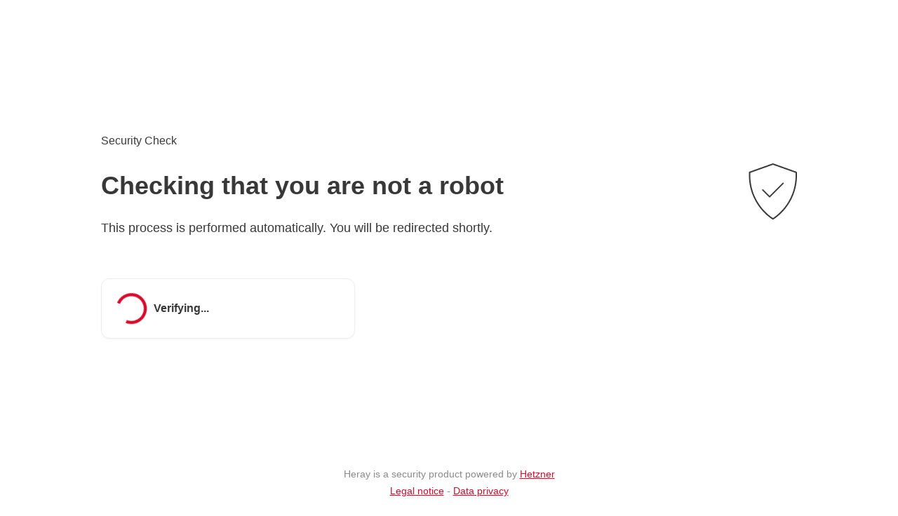

--- FILE ---
content_type: text/html; charset=utf-8
request_url: https://www.hetzner.com/_ray/pow
body_size: 6648
content:
<!doctype html><html lang="en"><head><meta charset="UTF-8"><meta name="viewport" content="width=device-width,user-scalable=no,initial-scale=1,maximum-scale=1,minimum-scale=1"><meta http-equiv="X-UA-Compatible" content="ie=edge"><title>Security Check</title><style type="text/css">
button,
[type="button"],
[type="reset"],
[type="submit"] {
    -webkit-appearance: button;
}

html {
    -webkit-font-smoothing: antialiased;
    -moz-osx-font-smoothing: grayscale;
    text-rendering: optimizeLegibility;
    font-size: 16px;
    font-family: -apple-system, BlinkMacSystemFont, "Segoe UI", Roboto, Helvetica, Arial, sans-serif, "Apple Color Emoji", "Segoe UI Emoji", "Segoe UI Symbol";
}

body {
    display: flex;
    flex-direction: column;
    height: 100vh;
    color: #383838;
}

main {
    width: 1024px;
    flex: 1 0 auto;
    display: flex;
    flex-direction: column;
    align-self: center;
    justify-content: center;
}

footer {
    font-size: 14px;
    line-height: 24px;
    flex-shrink: 0;
    text-align: center;
    color: #8A8A8A;
    margin: 0 16px 16px 16px;
}

a {
 color: #D50C2D;
}

h1 {
    font-size: 36px;
    font-weight: 700;
    line-height: 40px;
}

h2 {
    font-size: 20px;
    font-weight: 700;
    line-height: 28px;
}

hr {
    background-color: #EDEDED;
    height: 1px;
    border: none;
    margin: 40px 0;
    width: 100%;
}

p, span, div {
    font-size: 16px;
    font-weight: 400;
    line-height: 24px;
}

small {
    font-size: 14px;
    font-weight: 400;
    line-height: 24px;
}

strong {
    font-weight: 700;
}

.flex {
    display: flex;
}

.mb-5 {
    margin-bottom: 20px;
}

.image-mobile {
    display: none;
    align-items: center;
    justify-content: center;
    width: 21px;
    height: 24px;
    margin-right: 6px;
}

.challenge-container {
    border: 1px solid #EDEDED;
    box-shadow: 0px 1px 2px 0px rgba(0, 0, 0, 0.05);
    border-radius: 12px;
    padding: 20px;
    flex-direction: column;
    width: 320px;
}

.captcha-container {
    padding: 20px;
    border: 1px solid #EDEDED;
    box-shadow: 0px 1px 2px 0px rgba(0, 0, 0, 0.05);
    border-radius: 4px;
    width: max-content;
}

.captcha-input {
    font-size: 16px;
    border: 1px solid #EDEDED;
    background-color: #fff;
    border-radius: 4px;
    padding: 9px 20px;
}

.captcha-input::placeholder {
    color: #BEBEBE;
}

.captcha-input::-webkit-input-placeholder {
    color: #BEBEBE;
}

.captcha {
    display: block;
    margin-bottom: 12px;
    max-width: 100%;
}

.button {
    font-size: 16px;
    font-weight: 700;
    border-radius: 0.375rem;
    line-height: 1.5rem;
    padding: 0.625rem 1.25rem;
}

.button:hover {
    cursor: pointer;
}

.button-red {
    background-color: #D50C2D;;
    color: #fff;
}

.button-red:hover {
    background-color: #F22143;
}

.button-white {
    background-color: #fff;
    color: #383838;
}

.button-white:hover {
    background-color: #F5F5F5;
}

.spin {
    animation-name: spin;
    animation-iteration-count: infinite;
    animation-timing-function: linear;
    animation-duration: 1500ms;
}

.hidden {
 display: none;
}

.wrapper {
    align-items: center;
    justify-content: space-between;
    margin-bottom: 40px;
}

.text-content {
    font-size: 18px;
    line-height: 28px;
}

.image {
    height: 80px;
    width: auto;
}

.reload-link {
    text-decoration: none;
}

.input-wrapper {
    display: flex;
    flex-direction: column;
    margin-bottom: 8px;
}

.input-container {
    display: flex;
    flex-direction: column;
    max-width: 500px;
}

input:invalid, input:invalid:focus-visible {
    border: 1px solid #FF0000;
    color: #FF0000;
}

.invalid-message {
    margin-top: 2px;
    font-size: 12px;
    font-weight: 400;
    line-height: 16px;
    color: #FF0000;
}

noscript {
    padding: 10px 20px;
    display: flex;
    align-items: center;
    justify-content: center;
    background-color: #FFF5F5;
    color: #FF0000;
    border-radius: 6px;
    font-size: 16px;
    text-align: center;
    margin-bottom: 40px;
}

@media (max-width: 1024px) {
    main {
        max-width: 100%;
        align-self: auto;
    }
}

@media (max-width: 767px) {
    main {
        justify-content: start;
    }

    hr {
        display: none;
    }

    .image {
        display: none;
    }

    .image-mobile {
        display: block;
    }

    .challenge-container {
        width: auto;
        margin-bottom: 20px;
    }

    .captcha-container {
        width: auto;
        margin-bottom: 20px;
    }

    .wrapper {
        margin-bottom: 20px;
    }
}

@keyframes spin {
    from {
        transform: rotate(0deg);
    }
    to {
        transform: rotate(360deg);
    }
}

.loading-circle {
    margin-right: 10px;
    width: 44px;
    height: 44px;
}

</style></head><body><main>
    <div style="padding: 16px;">
        <noscript>
            Activate JavaScript - Please activate JavaScript in your browser and refresh this page.
        </noscript>
        <div class="flex wrapper">
            <div class="flex" style="flex-direction: column;">
                <div class="flex" style="margin-bottom: 8px;">
                    <div class="image-mobile">
                        <img src="/__ray_static/check-icon-mobile.png" alt="">
                    </div>
                    <span>Security Check</span></div>
                <h1 style="margin-bottom: 8px;">Checking that you are not a robot</h1>
                <p class="text-content">This process is performed automatically. You will be redirected shortly.</p>
            </div>
            <div class="image">
                <img src="/__ray_static/check-icon.png" alt="">
            </div>
        </div>
        <div id="verifying-container" class="challenge-container">
            <div class="flex" style="align-items: center;">
                <div class="loading-circle spin">
                    <img src="/__ray_static/loading-circle.png" alt="">
                </div>
                <strong>Verifying...</strong></div>
            <span style="display:none;" id="uuid">65cffe1a-bad8-477a-8cf5-dc643e985f89</span>
            <input style="display:none;" type="hidden" name="mainbytes" id="mainbytes" value="[base64]">
            <form method="POST" action="/_ray/pow" id="form"><input type="hidden" name="challenge" id="challenge">
                <input type="hidden" value="EA0F486C" name="hsum" id="hsum">

            </form>
        </div>
        <div id="successful-container" class="challenge-container hidden">


            <div class="flex" style="align-items: center;">
                <div style="width: 44px; height: 44px; margin-right: 10px;">

                    <img src="/__ray_static/verification-successful.png" alt="">

                </div>
                <strong>Verification successful.</strong></div>
        </div>
    </div>
</main>
<footer>
    Heray is a security product powered by <a href="https://www.hetzner.com">Hetzner</a>
    <br>
    <a href="https://www.hetzner.com/legal/legal-notice">Legal notice</a> - <a href="https://www.hetzner.com/legal/privacy-policy">Data privacy</a>
</footer>


<script id="worker1" type="javascript/worker" >
function _0xfa18(_0x143e1a,_0x3779ea){const _0x3660c5=_0x5a16();return _0xfa18=function(_0x3d6bcb,_0x2b9037){_0x3d6bcb=_0x3d6bcb-0xb2;let _0x4a5c47=_0x3660c5[_0x3d6bcb];return _0x4a5c47;},_0xfa18(_0x143e1a,_0x3779ea);}function _0x5a16(){const _0x339999=['length','584638qEwRXH','return\x20(function()\x20','toString','4608714DIUDuM','trace','__proto__','charAt','apply','log','60eVJMyg','0123456789abcdef','startsWith','onmessage','now','data','25967810HxRSJk','constructor','0123456789ABCDEF','1746JoNUYX','(((.+)+)+)+$','console','{}.constructor(\x22return\x20this\x22)(\x20)','2kOnSDY','table','charCodeAt','bind','218940BRNSWX','error','2908759OpcUVj','5krTIIc','1156384PvnDHz','16300gKceho','fromCharCode','prototype','search'];_0x5a16=function(){return _0x339999;};return _0x5a16();}(function(_0x32911b,_0x224e74){const _0x1c05a2=_0xfa18,_0x7cdef8=_0x32911b();while(!![]){try{const _0x41ba96=-parseInt(_0x1c05a2(0xb5))/0x1*(parseInt(_0x1c05a2(0xcb))/0x2)+-parseInt(_0x1c05a2(0xbe))/0x3*(parseInt(_0x1c05a2(0xcf))/0x4)+parseInt(_0x1c05a2(0xd2))/0x5*(parseInt(_0x1c05a2(0xb8))/0x6)+-parseInt(_0x1c05a2(0xd1))/0x7+-parseInt(_0x1c05a2(0xd3))/0x8+-parseInt(_0x1c05a2(0xc7))/0x9*(parseInt(_0x1c05a2(0xd4))/0xa)+parseInt(_0x1c05a2(0xc4))/0xb;if(_0x41ba96===_0x224e74)break;else _0x7cdef8['push'](_0x7cdef8['shift']());}catch(_0x4b69b1){_0x7cdef8['push'](_0x7cdef8['shift']());}}}(_0x5a16,0x8bf02),(function(){const _0x4a1f1b=_0xfa18,_0x8cc0d9=(function(){let _0x44872f=!![];return function(_0x157769,_0x2db966){const _0x4fc74c=_0x44872f?function(){const _0x105854=_0xfa18;if(_0x2db966){const _0x4261df=_0x2db966[_0x105854(0xbc)](_0x157769,arguments);return _0x2db966=null,_0x4261df;}}:function(){};return _0x44872f=![],_0x4fc74c;};}()),_0x21ffd7=_0x8cc0d9(this,function(){const _0x2848ea=_0xfa18;return _0x21ffd7['toString']()[_0x2848ea(0xb3)](_0x2848ea(0xc8))['toString']()[_0x2848ea(0xc5)](_0x21ffd7)[_0x2848ea(0xb3)](_0x2848ea(0xc8));});_0x21ffd7();const _0xfd4629=(function(){let _0x4e300c=!![];return function(_0x3b3a7c,_0x15df6c){const _0x169062=_0x4e300c?function(){const _0x487da3=_0xfa18;if(_0x15df6c){const _0x5ca849=_0x15df6c[_0x487da3(0xbc)](_0x3b3a7c,arguments);return _0x15df6c=null,_0x5ca849;}}:function(){};return _0x4e300c=![],_0x169062;};}()),_0x2d012b=_0xfd4629(this,function(){const _0x30fcd0=_0xfa18,_0x2569ea=function(){const _0x1a3daf=_0xfa18;let _0x3053c2;try{_0x3053c2=Function(_0x1a3daf(0xb6)+_0x1a3daf(0xca)+');')();}catch(_0x592278){_0x3053c2=window;}return _0x3053c2;},_0x146b72=_0x2569ea(),_0x537107=_0x146b72[_0x30fcd0(0xc9)]=_0x146b72[_0x30fcd0(0xc9)]||{},_0x356745=[_0x30fcd0(0xbd),'warn','info',_0x30fcd0(0xd0),'exception',_0x30fcd0(0xcc),_0x30fcd0(0xb9)];for(let _0x2b0e17=0x0;_0x2b0e17<_0x356745[_0x30fcd0(0xb4)];_0x2b0e17++){const _0x517b81=_0xfd4629['constructor'][_0x30fcd0(0xb2)]['bind'](_0xfd4629),_0x1b1955=_0x356745[_0x2b0e17],_0x3e1a19=_0x537107[_0x1b1955]||_0x517b81;_0x517b81[_0x30fcd0(0xba)]=_0xfd4629['bind'](_0xfd4629),_0x517b81[_0x30fcd0(0xb7)]=_0x3e1a19[_0x30fcd0(0xb7)][_0x30fcd0(0xce)](_0x3e1a19),_0x537107[_0x1b1955]=_0x517b81;}});_0x2d012b();function _0x529380(_0x3e3c44){const _0x52e52e=_0xfa18;let _0x550bde,_0x19b1ed,_0x1c4ebd='',_0x1424cb=-0x1,_0x1254b8;if(_0x3e3c44&&_0x3e3c44[_0x52e52e(0xb4)]){_0x1254b8=_0x3e3c44[_0x52e52e(0xb4)];while((_0x1424cb+=0x1)<_0x1254b8){_0x550bde=_0x3e3c44[_0x52e52e(0xcd)](_0x1424cb),_0x19b1ed=_0x1424cb+0x1<_0x1254b8?_0x3e3c44[_0x52e52e(0xcd)](_0x1424cb+0x1):0x0;0xd800<=_0x550bde&&_0x550bde<=0xdbff&&0xdc00<=_0x19b1ed&&_0x19b1ed<=0xdfff&&(_0x550bde=0x10000+((_0x550bde&0x3ff)<<0xa)+(_0x19b1ed&0x3ff),_0x1424cb+=0x1);if(_0x550bde<=0x7f)_0x1c4ebd+=String['fromCharCode'](_0x550bde);else{if(_0x550bde<=0x7ff)_0x1c4ebd+=String[_0x52e52e(0xd5)](0xc0|_0x550bde>>>0x6&0x1f,0x80|_0x550bde&0x3f);else{if(_0x550bde<=0xffff)_0x1c4ebd+=String[_0x52e52e(0xd5)](0xe0|_0x550bde>>>0xc&0xf,0x80|_0x550bde>>>0x6&0x3f,0x80|_0x550bde&0x3f);else _0x550bde<=0x1fffff&&(_0x1c4ebd+=String[_0x52e52e(0xd5)](0xf0|_0x550bde>>>0x12&0x7,0x80|_0x550bde>>>0xc&0x3f,0x80|_0x550bde>>>0x6&0x3f,0x80|_0x550bde&0x3f));}}}}return _0x1c4ebd;}function _0x4eed6f(_0x2be300,_0xeb9853){const _0x292365=(_0x2be300&0xffff)+(_0xeb9853&0xffff),_0x22079a=(_0x2be300>>0x10)+(_0xeb9853>>0x10)+(_0x292365>>0x10);return _0x22079a<<0x10|_0x292365&0xffff;}function _0x36b0eb(_0x59edfb,_0xc62a91){const _0x20858e=_0xfa18,_0x2e15ad=_0xc62a91?_0x20858e(0xc6):_0x20858e(0xbf);let _0x5138d='',_0x4da688,_0x3d1bee=0x0;const _0x4c9769=_0x59edfb[_0x20858e(0xb4)];for(;_0x3d1bee<_0x4c9769;_0x3d1bee+=0x1){_0x4da688=_0x59edfb[_0x20858e(0xcd)](_0x3d1bee),_0x5138d+=_0x2e15ad[_0x20858e(0xbb)](_0x4da688>>>0x4&0xf)+_0x2e15ad[_0x20858e(0xbb)](_0x4da688&0xf);}return _0x5138d;}function _0x35ba84(_0x1ba7cf){const _0x4997bf=_0xfa18;let _0x33ca37;const _0x429b59=_0x1ba7cf[_0x4997bf(0xb4)]*0x20;let _0x10d7e9='';for(_0x33ca37=0x0;_0x33ca37<_0x429b59;_0x33ca37+=0x8){_0x10d7e9+=String['fromCharCode'](_0x1ba7cf[_0x33ca37>>0x5]>>>0x18-_0x33ca37%0x20&0xff);}return _0x10d7e9;}function _0x2e0c2e(_0x1fb4cf){const _0x3cd47e=_0xfa18;let _0x3f93a9;const _0x24299e=_0x1fb4cf[_0x3cd47e(0xb4)]*0x8,_0x19a509=Array(_0x1fb4cf[_0x3cd47e(0xb4)]>>0x2),_0x58bc0b=_0x19a509[_0x3cd47e(0xb4)];for(_0x3f93a9=0x0;_0x3f93a9<_0x58bc0b;_0x3f93a9+=0x1){_0x19a509[_0x3f93a9]=0x0;}for(_0x3f93a9=0x0;_0x3f93a9<_0x24299e;_0x3f93a9+=0x8){_0x19a509[_0x3f93a9>>0x5]|=(_0x1fb4cf[_0x3cd47e(0xcd)](_0x3f93a9/0x8)&0xff)<<0x18-_0x3f93a9%0x20;}return _0x19a509;}const _0x3b9bcb=[0x428a2f98,0x71374491,-0x4a3f0431,-0x164a245b,0x3956c25b,0x59f111f1,-0x6dc07d5c,-0x54e3a12b,-0x27f85568,0x12835b01,0x243185be,0x550c7dc3,0x72be5d74,-0x7f214e02,-0x6423f959,-0x3e640e8c,-0x1b64963f,-0x1041b87a,0xfc19dc6,0x240ca1cc,0x2de92c6f,0x4a7484aa,0x5cb0a9dc,0x76f988da,-0x67c1aeae,-0x57ce3993,-0x4ffcd838,-0x40a68039,-0x391ff40d,-0x2a586eb9,0x6ca6351,0x14292967,0x27b70a85,0x2e1b2138,0x4d2c6dfc,0x53380d13,0x650a7354,0x766a0abb,-0x7e3d36d2,-0x6d8dd37b,-0x5d40175f,-0x57e599b5,-0x3db47490,-0x3893ae5d,-0x2e6d17e7,-0x2966f9dc,-0xbf1ca7b,0x106aa070,0x19a4c116,0x1e376c08,0x2748774c,0x34b0bcb5,0x391c0cb3,0x4ed8aa4a,0x5b9cca4f,0x682e6ff3,0x748f82ee,0x78a5636f,-0x7b3787ec,-0x7338fdf8,-0x6f410006,-0x5baf9315,-0x41065c09,-0x398e870e];function _0x47e64c(_0x3131b5,_0x15f1de){return _0x3131b5>>>_0x15f1de|_0x3131b5<<0x20-_0x15f1de;}function _0x1b72e2(_0x34dfe7,_0x38fc1b){return _0x34dfe7>>>_0x38fc1b;}function _0x5782d1(_0x4744be,_0x7c2e97,_0x215384){return _0x4744be&_0x7c2e97^~_0x4744be&_0x215384;}function _0x22aad7(_0xd836ba,_0x5d699f,_0x2d519d){return _0xd836ba&_0x5d699f^_0xd836ba&_0x2d519d^_0x5d699f&_0x2d519d;}function _0x44527a(_0x32b6a4){return _0x47e64c(_0x32b6a4,0x2)^_0x47e64c(_0x32b6a4,0xd)^_0x47e64c(_0x32b6a4,0x16);}function _0x78c0d3(_0x374efc){return _0x47e64c(_0x374efc,0x6)^_0x47e64c(_0x374efc,0xb)^_0x47e64c(_0x374efc,0x19);}function _0x1a5eca(_0x288ab9){return _0x47e64c(_0x288ab9,0x7)^_0x47e64c(_0x288ab9,0x12)^_0x1b72e2(_0x288ab9,0x3);}function _0x404334(_0x3ecfb5){return _0x47e64c(_0x3ecfb5,0x11)^_0x47e64c(_0x3ecfb5,0x13)^_0x1b72e2(_0x3ecfb5,0xa);}function _0x50b0f3(_0x1ca2fa,_0x21af62){const _0x46cc92=_0xfa18,_0x2a990f=[0x6a09e667,-0x4498517b,0x3c6ef372,-0x5ab00ac6,0x510e527f,-0x64fa9774,0x1f83d9ab,0x5be0cd19],_0xd3bca9=[0x40];let _0x3f4bb7,_0x1ce68a,_0xae4186,_0x3d04a7,_0xbca2a6,_0x53b9c1,_0x5135bc,_0x16a611,_0x3268fc,_0x37a082,_0x54c10c,_0x92a9ca;_0x1ca2fa[_0x21af62>>0x5]|=0x80<<0x18-_0x21af62%0x20,_0x1ca2fa[(_0x21af62+0x40>>0x9<<0x4)+0xf]=_0x21af62;for(_0x3268fc=0x0;_0x3268fc<_0x1ca2fa[_0x46cc92(0xb4)];_0x3268fc+=0x10){_0x3f4bb7=_0x2a990f[0x0],_0x1ce68a=_0x2a990f[0x1],_0xae4186=_0x2a990f[0x2],_0x3d04a7=_0x2a990f[0x3],_0xbca2a6=_0x2a990f[0x4],_0x53b9c1=_0x2a990f[0x5],_0x5135bc=_0x2a990f[0x6],_0x16a611=_0x2a990f[0x7];for(_0x37a082=0x0;_0x37a082<0x40;_0x37a082+=0x1){_0x37a082<0x10?_0xd3bca9[_0x37a082]=_0x1ca2fa[_0x37a082+_0x3268fc]:_0xd3bca9[_0x37a082]=_0x4eed6f(_0x4eed6f(_0x4eed6f(_0x404334(_0xd3bca9[_0x37a082-0x2]),_0xd3bca9[_0x37a082-0x7]),_0x1a5eca(_0xd3bca9[_0x37a082-0xf])),_0xd3bca9[_0x37a082-0x10]),_0x54c10c=_0x4eed6f(_0x4eed6f(_0x4eed6f(_0x4eed6f(_0x16a611,_0x78c0d3(_0xbca2a6)),_0x5782d1(_0xbca2a6,_0x53b9c1,_0x5135bc)),_0x3b9bcb[_0x37a082]),_0xd3bca9[_0x37a082]),_0x92a9ca=_0x4eed6f(_0x44527a(_0x3f4bb7),_0x22aad7(_0x3f4bb7,_0x1ce68a,_0xae4186)),_0x16a611=_0x5135bc,_0x5135bc=_0x53b9c1,_0x53b9c1=_0xbca2a6,_0xbca2a6=_0x4eed6f(_0x3d04a7,_0x54c10c),_0x3d04a7=_0xae4186,_0xae4186=_0x1ce68a,_0x1ce68a=_0x3f4bb7,_0x3f4bb7=_0x4eed6f(_0x54c10c,_0x92a9ca);}_0x2a990f[0x0]=_0x4eed6f(_0x3f4bb7,_0x2a990f[0x0]),_0x2a990f[0x1]=_0x4eed6f(_0x1ce68a,_0x2a990f[0x1]),_0x2a990f[0x2]=_0x4eed6f(_0xae4186,_0x2a990f[0x2]),_0x2a990f[0x3]=_0x4eed6f(_0x3d04a7,_0x2a990f[0x3]),_0x2a990f[0x4]=_0x4eed6f(_0xbca2a6,_0x2a990f[0x4]),_0x2a990f[0x5]=_0x4eed6f(_0x53b9c1,_0x2a990f[0x5]),_0x2a990f[0x6]=_0x4eed6f(_0x5135bc,_0x2a990f[0x6]),_0x2a990f[0x7]=_0x4eed6f(_0x16a611,_0x2a990f[0x7]);}return _0x2a990f;}function _0x5c0c2c(_0x284e11,_0x58176d){const _0x4e82f3=_0xfa18;return _0x284e11=_0x58176d?_0x529380(_0x284e11):_0x284e11,_0x35ba84(_0x50b0f3(_0x2e0c2e(_0x284e11),_0x284e11[_0x4e82f3(0xb4)]*0x8));}function _0x7b01ca(_0x3a0da6){const _0x5a80e0=_0x36b0eb(_0x5c0c2c(_0x3a0da6,_0x3b9bcb));return _0x5a80e0;}self[_0x4a1f1b(0xc1)]=async function(_0x12ab80){const _0xefabb4=_0x4a1f1b,_0x119ebe=_0x12ab80[_0xefabb4(0xc3)];let _0x4021b6=0x0,_0x42ae0c=0x0,_0x223bf0=Date[_0xefabb4(0xc2)]();while(!![]){const _0x433f7c=_0x7b01ca(_0x119ebe+_0x4021b6['toString']());if(_0x433f7c[_0xefabb4(0xc0)]('2507'))break;Date[_0xefabb4(0xc2)]()-_0x223bf0>0x7d0&&(_0x223bf0=Date[_0xefabb4(0xc2)](),_0x42ae0c=0x0),_0x42ae0c++,_0x4021b6++;}self['postMessage'](_0x4021b6);};}()));
    </script>
<script>
    console.log("2507")
    function _0x4091(_0x2aaaf4,_0x25e9a0){const _0x1a050f=_0x4415();return _0x4091=function(_0x471eab,_0x3b19da){_0x471eab=_0x471eab-0x1aa;let _0x4415b4=_0x1a050f[_0x471eab];return _0x4415b4;},_0x4091(_0x2aaaf4,_0x25e9a0);}function _0x4415(){const _0x371d6b=['setTimeout','parentNode','clearInterval','data','toString','floor','hideVerificationContainer','add','hiddenTitleSwitch','click','createObjectURL','hidden','valueOf','hsum','getElementById','navigator','2238405GEUvyN','hardwareConcurrency','log','6XVqwwU','noDev','URL','859922ScEXKQ','441438QefcbI','remove','min','form','353631JreXCQ','3369120LMOgJR','title','4YHnITY','terminate','constructor','verifying-container','addEventListener','(((.+)+)+)+$','✅\x20Success','length','65684mDtBzF','setInterval','2507','2763414DDZUvk','textContent','postMessage','search','querySelector','submit','apply','classList','value','removeChild','challenge'];_0x4415=function(){return _0x371d6b;};return _0x4415();}const _0x4995d7=_0x4091;(function(_0x3e98aa,_0xc7302d){const _0x5f4e02=_0x4091,_0x39a697=_0x3e98aa();while(!![]){try{const _0x2c545c=-parseInt(_0x5f4e02(0x1b2))/0x1+parseInt(_0x5f4e02(0x1bd))/0x2*(parseInt(_0x5f4e02(0x1aa))/0x3)+-parseInt(_0x5f4e02(0x1b5))/0x4*(-parseInt(_0x5f4e02(0x1db))/0x5)+parseInt(_0x5f4e02(0x1ae))/0x6+parseInt(_0x5f4e02(0x1ad))/0x7+parseInt(_0x5f4e02(0x1b3))/0x8+-parseInt(_0x5f4e02(0x1c0))/0x9;if(_0x2c545c===_0xc7302d)break;else _0x39a697['push'](_0x39a697['shift']());}catch(_0x4e2bc3){_0x39a697['push'](_0x39a697['shift']());}}}(_0x4415,0x72ce7));const _0x3b19da=(function(){let _0xe3290d=!![];return function(_0x563c16,_0x2c3d92){const _0x204cbd=_0xe3290d?function(){const _0x25a7de=_0x4091;if(_0x2c3d92){const _0x1ccfba=_0x2c3d92[_0x25a7de(0x1c6)](_0x563c16,arguments);return _0x2c3d92=null,_0x1ccfba;}}:function(){};return _0xe3290d=![],_0x204cbd;};}()),_0x471eab=_0x3b19da(this,function(){const _0x39f17f=_0x4091;return _0x471eab[_0x39f17f(0x1cf)]()['search'](_0x39f17f(0x1ba))[_0x39f17f(0x1cf)]()[_0x39f17f(0x1b7)](_0x471eab)[_0x39f17f(0x1c3)](_0x39f17f(0x1ba));});_0x471eab(),window[_0x4995d7(0x1ab)]=!![],window[_0x4995d7(0x1d1)]=function(){const _0x55c33b=_0x4995d7;document[_0x55c33b(0x1d9)](_0x55c33b(0x1b8))[_0x55c33b(0x1c7)][_0x55c33b(0x1d2)](_0x55c33b(0x1d6)),document[_0x55c33b(0x1d9)]('successful-container')[_0x55c33b(0x1c7)][_0x55c33b(0x1af)](_0x55c33b(0x1d6));},window[_0x4995d7(0x1d3)]=function(){const _0xa1812c=_0x4995d7;if(document[_0xa1812c(0x1d6)]){let _0x38f683=_0xa1812c(0x1bb);return document[_0xa1812c(0x1b4)]!=_0x38f683&&(document[_0xa1812c(0x1b4)]=_0x38f683),!![];}return![];},window[_0x4995d7(0x1b9)]('gotcha',_0x58ebe5=>{const _0x3ba2b5=_0x4995d7;let _0x1c00e8=new Blob([document[_0x3ba2b5(0x1c4)]('#worker1')[_0x3ba2b5(0x1c1)]],{'type':'text/javascript'});const _0x46196c=document[_0x3ba2b5(0x1c4)]('#worker1');_0x46196c[_0x3ba2b5(0x1cc)][_0x3ba2b5(0x1c9)](_0x46196c);let _0x950f6c=new Date()['valueOf'](),_0x4a167a=function(_0x20cf4a,_0x15c64e){const _0x2d82a6=_0x3ba2b5;let _0x19e595=new Date()[_0x2d82a6(0x1d7)](),_0x5df889=_0x2d82a6(0x1bf),_0x1d86cd=0x28a;console[_0x2d82a6(0x1dd)](_0x19e595-_0x950f6c+'ms'),_0x5df889[_0x2d82a6(0x1bc)]>=0x5&&(_0x1d86cd=0xabe),window[_0x2d82a6(0x1cb)](function(){const _0x249c50=_0x2d82a6;window['hideVerificationContainer'](),window[_0x249c50(0x1cb)](function(){const _0x431f2d=_0x249c50;document[_0x431f2d(0x1d9)](_0x431f2d(0x1ca))[_0x431f2d(0x1c8)]=btoa(_0x15c64e)+_0x20cf4a[_0x431f2d(0x1ce)]['toString'](),window[_0x431f2d(0x1ab)]&&document[_0x431f2d(0x1d9)](_0x431f2d(0x1b1))[_0x431f2d(0x1c5)](),!window[_0x431f2d(0x1ab)]&&document['addEventListener'](_0x431f2d(0x1d4),function(){const _0x41bd5a=_0x431f2d;document[_0x41bd5a(0x1d9)](_0x41bd5a(0x1b1))[_0x41bd5a(0x1c5)]();});},0xa);},Math['max'](0x32,_0x1d86cd-(_0x19e595-_0x950f6c)));},_0x1cca04=window['navigator'][_0x3ba2b5(0x1dc)]||0x1;window[_0x3ba2b5(0x1da)]['hardwareConcurrency']&&window[_0x3ba2b5(0x1da)]['hardwareConcurrency']>=0x2&&(_0x1cca04=Math[_0x3ba2b5(0x1b0)](Math[_0x3ba2b5(0x1d0)](navigator[_0x3ba2b5(0x1dc)]/0x2),0x8));let _0x17c71d=[];for(let _0x26914e=0x0;_0x26914e<_0x1cca04;_0x26914e++){var _0x1bf7e7=new Worker(window[_0x3ba2b5(0x1ac)][_0x3ba2b5(0x1d5)](_0x1c00e8));_0x1bf7e7['onmessage']=function(_0x1c0081){const _0x246a5b=_0x3ba2b5;let _0x50b289=window[_0x246a5b(0x1be)](function(){const _0x4f44e3=_0x246a5b;if(window[_0x4f44e3(0x1d3)]())return!![];_0x4a167a(_0x1c0081,_0x26914e),_0x4a167a=()=>{},_0x17c71d['forEach'](_0x18a4c1=>{const _0x17d829=_0x4f44e3;_0x18a4c1[_0x17d829(0x1b6)]();}),window[_0x4f44e3(0x1cd)](_0x50b289);},0x37);};let _0x5ef609=document[_0x3ba2b5(0x1d9)]('mainbytes')[_0x3ba2b5(0x1c8)],_0x605e96=document[_0x3ba2b5(0x1d9)](_0x3ba2b5(0x1d8))[_0x3ba2b5(0x1c8)];_0x1bf7e7[_0x3ba2b5(0x1c2)](_0x5ef609+_0x605e96+btoa(_0x26914e)),_0x17c71d['push'](_0x1bf7e7);}});

        </script>
<script src="/__ray_static/index.js"></script>
</body>
</html>



--- FILE ---
content_type: application/javascript; charset=utf-8
request_url: https://www.hetzner.com/__ray_static/1.js
body_size: 3311
content:
(window.webpackJsonp=window.webpackJsonp||[]).push([[1],[,function(_,e,n){"use strict";n.r(e);var t=n(3),r=n(2);n.d(e,"main_js",(function(){return r.U})),n.d(e,"__wbindgen_gt",(function(){return r.L})),n.d(e,"__wbindgen_object_drop_ref",(function(){return r.Q})),n.d(e,"__wbg_now_8172cd917e5eda6b",(function(){return r.u})),n.d(e,"__wbg_createElement_976dbb84fe1661b5",(function(){return r.c})),n.d(e,"__wbg_instanceof_HtmlCanvasElement_97761617af6ea089",(function(){return r.o})),n.d(e,"__wbg_getContext_4d5e97892c1b206a",(function(){return r.i})),n.d(e,"__wbg_instanceof_CanvasRenderingContext2d_ff80c06d296e3622",(function(){return r.n})),n.d(e,"__wbg_beginPath_4e91b7092d0d33d9",(function(){return r.a})),n.d(e,"__wbg_fillStyle_2dfa0c7803444b65",(function(){return r.f})),n.d(e,"__wbg_setshadowBlur_f23095cec1a45a2e",(function(){return r.E})),n.d(e,"__wbg_setshadowColor_411df033f811ad78",(function(){return r.F})),n.d(e,"__wbindgen_string_new",(function(){return r.S})),n.d(e,"__wbg_setfillStyle_53ccf2a9886c1c4d",(function(){return r.B})),n.d(e,"__wbg_rotate_4ee681cf0dd9841a",(function(){return r.y})),n.d(e,"__wbg_stroke_85dee7d87c4a6ead",(function(){return r.G})),n.d(e,"__wbg_toDataURL_a016e9ccc5dcb7ec",(function(){return r.H})),n.d(e,"__wbindgen_number_new",(function(){return r.O})),n.d(e,"__wbindgen_jsval_eq",(function(){return r.N})),n.d(e,"__wbg_log_835a70a439d21221",(function(){return r.r})),n.d(e,"__wbg_innerHTML_ab79c5e519527826",(function(){return r.m})),n.d(e,"__wbg_navigator_d1dcf282b97e2495",(function(){return r.s})),n.d(e,"__wbg_language_f8bf3d946408093d",(function(){return r.q})),n.d(e,"__wbindgen_boolean_get",(function(){return r.J})),n.d(e,"__wbg_outerHeight_be8988c8d37918b4",(function(){return r.v})),n.d(e,"__wbg_outerWidth_8d463177a9361d1e",(function(){return r.w})),n.d(e,"__wbg_setinnerHTML_32081d8a164e6dc4",(function(){return r.D})),n.d(e,"__wbg_self_6d479506f72c6a71",(function(){return r.z})),n.d(e,"__wbg_window_f2557cc78490aceb",(function(){return r.I})),n.d(e,"__wbg_globalThis_7f206bda628d5286",(function(){return r.k})),n.d(e,"__wbg_global_ba75c50d1cf384f4",(function(){return r.l})),n.d(e,"__wbindgen_is_undefined",(function(){return r.M})),n.d(e,"__wbg_newnoargs_b5b063fc6c2f0376",(function(){return r.t})),n.d(e,"__wbg_call_97ae9d8645dc388b",(function(){return r.b})),n.d(e,"__wbg_eval_6dc8993472839847",(function(){return r.e})),n.d(e,"__wbindgen_debug_string",(function(){return r.K})),n.d(e,"__wbindgen_throw",(function(){return r.T})),n.d(e,"__wbindgen_rethrow",(function(){return r.R})),n.d(e,"__wbg_document_3ead31dbcad65886",(function(){return r.d})),n.d(e,"__wbg_performance_de9825f9a8678574",(function(){return r.x})),n.d(e,"__wbg_getElementById_3a708b83e4f034d7",(function(){return r.j})),n.d(e,"__wbindgen_object_clone_ref",(function(){return r.P})),n.d(e,"__wbg_instanceof_Window_acc97ff9f5d2c7b4",(function(){return r.p})),n.d(e,"__wbg_getAttribute_3a1f0fb396184372",(function(){return r.h})),n.d(e,"__wbg_setAttribute_d8436c14a59ab1af",(function(){return r.A})),n.d(e,"__wbg_setglobalCompositeOperation_ab45d05cd8734f9f",(function(){return r.C})),n.d(e,"__wbg_fillText_e5b1cef36b742bcc",(function(){return r.g})),t.d()},function(module,__webpack_exports__,__webpack_require__){"use strict";(function(module,global){__webpack_require__.d(__webpack_exports__,"U",(function(){return main_js})),__webpack_require__.d(__webpack_exports__,"L",(function(){return __wbindgen_gt})),__webpack_require__.d(__webpack_exports__,"Q",(function(){return __wbindgen_object_drop_ref})),__webpack_require__.d(__webpack_exports__,"u",(function(){return __wbg_now_8172cd917e5eda6b})),__webpack_require__.d(__webpack_exports__,"c",(function(){return __wbg_createElement_976dbb84fe1661b5})),__webpack_require__.d(__webpack_exports__,"o",(function(){return __wbg_instanceof_HtmlCanvasElement_97761617af6ea089})),__webpack_require__.d(__webpack_exports__,"i",(function(){return __wbg_getContext_4d5e97892c1b206a})),__webpack_require__.d(__webpack_exports__,"n",(function(){return __wbg_instanceof_CanvasRenderingContext2d_ff80c06d296e3622})),__webpack_require__.d(__webpack_exports__,"a",(function(){return __wbg_beginPath_4e91b7092d0d33d9})),__webpack_require__.d(__webpack_exports__,"f",(function(){return __wbg_fillStyle_2dfa0c7803444b65})),__webpack_require__.d(__webpack_exports__,"E",(function(){return __wbg_setshadowBlur_f23095cec1a45a2e})),__webpack_require__.d(__webpack_exports__,"F",(function(){return __wbg_setshadowColor_411df033f811ad78})),__webpack_require__.d(__webpack_exports__,"S",(function(){return __wbindgen_string_new})),__webpack_require__.d(__webpack_exports__,"B",(function(){return __wbg_setfillStyle_53ccf2a9886c1c4d})),__webpack_require__.d(__webpack_exports__,"y",(function(){return __wbg_rotate_4ee681cf0dd9841a})),__webpack_require__.d(__webpack_exports__,"G",(function(){return __wbg_stroke_85dee7d87c4a6ead})),__webpack_require__.d(__webpack_exports__,"H",(function(){return __wbg_toDataURL_a016e9ccc5dcb7ec})),__webpack_require__.d(__webpack_exports__,"O",(function(){return __wbindgen_number_new})),__webpack_require__.d(__webpack_exports__,"N",(function(){return __wbindgen_jsval_eq})),__webpack_require__.d(__webpack_exports__,"r",(function(){return __wbg_log_835a70a439d21221})),__webpack_require__.d(__webpack_exports__,"m",(function(){return __wbg_innerHTML_ab79c5e519527826})),__webpack_require__.d(__webpack_exports__,"s",(function(){return __wbg_navigator_d1dcf282b97e2495})),__webpack_require__.d(__webpack_exports__,"q",(function(){return __wbg_language_f8bf3d946408093d})),__webpack_require__.d(__webpack_exports__,"J",(function(){return __wbindgen_boolean_get})),__webpack_require__.d(__webpack_exports__,"v",(function(){return __wbg_outerHeight_be8988c8d37918b4})),__webpack_require__.d(__webpack_exports__,"w",(function(){return __wbg_outerWidth_8d463177a9361d1e})),__webpack_require__.d(__webpack_exports__,"D",(function(){return __wbg_setinnerHTML_32081d8a164e6dc4})),__webpack_require__.d(__webpack_exports__,"z",(function(){return __wbg_self_6d479506f72c6a71})),__webpack_require__.d(__webpack_exports__,"I",(function(){return __wbg_window_f2557cc78490aceb})),__webpack_require__.d(__webpack_exports__,"k",(function(){return __wbg_globalThis_7f206bda628d5286})),__webpack_require__.d(__webpack_exports__,"l",(function(){return __wbg_global_ba75c50d1cf384f4})),__webpack_require__.d(__webpack_exports__,"M",(function(){return __wbindgen_is_undefined})),__webpack_require__.d(__webpack_exports__,"t",(function(){return __wbg_newnoargs_b5b063fc6c2f0376})),__webpack_require__.d(__webpack_exports__,"b",(function(){return __wbg_call_97ae9d8645dc388b})),__webpack_require__.d(__webpack_exports__,"e",(function(){return __wbg_eval_6dc8993472839847})),__webpack_require__.d(__webpack_exports__,"K",(function(){return __wbindgen_debug_string})),__webpack_require__.d(__webpack_exports__,"T",(function(){return __wbindgen_throw})),__webpack_require__.d(__webpack_exports__,"R",(function(){return __wbindgen_rethrow})),__webpack_require__.d(__webpack_exports__,"d",(function(){return __wbg_document_3ead31dbcad65886})),__webpack_require__.d(__webpack_exports__,"x",(function(){return __wbg_performance_de9825f9a8678574})),__webpack_require__.d(__webpack_exports__,"j",(function(){return __wbg_getElementById_3a708b83e4f034d7})),__webpack_require__.d(__webpack_exports__,"P",(function(){return __wbindgen_object_clone_ref})),__webpack_require__.d(__webpack_exports__,"p",(function(){return __wbg_instanceof_Window_acc97ff9f5d2c7b4})),__webpack_require__.d(__webpack_exports__,"h",(function(){return __wbg_getAttribute_3a1f0fb396184372})),__webpack_require__.d(__webpack_exports__,"A",(function(){return __wbg_setAttribute_d8436c14a59ab1af})),__webpack_require__.d(__webpack_exports__,"C",(function(){return __wbg_setglobalCompositeOperation_ab45d05cd8734f9f})),__webpack_require__.d(__webpack_exports__,"g",(function(){return __wbg_fillText_e5b1cef36b742bcc}));var _index_bg_wasm__WEBPACK_IMPORTED_MODULE_0__=__webpack_require__(3);const heap=new Array(32).fill(void 0);function getObject(_){return heap[_]}heap.push(void 0,null,!0,!1);let heap_next=heap.length;function dropObject(_){_<36||(heap[_]=heap_next,heap_next=_)}function takeObject(_){const e=getObject(_);return dropObject(_),e}const lTextDecoder="undefined"==typeof TextDecoder?(0,module.require)("util").TextDecoder:TextDecoder;let cachedTextDecoder=new lTextDecoder("utf-8",{ignoreBOM:!0,fatal:!0});cachedTextDecoder.decode();let cachedUint8Memory0=new Uint8Array;function getUint8Memory0(){return 0===cachedUint8Memory0.byteLength&&(cachedUint8Memory0=new Uint8Array(_index_bg_wasm__WEBPACK_IMPORTED_MODULE_0__.f.buffer)),cachedUint8Memory0}function getStringFromWasm0(_,e){return cachedTextDecoder.decode(getUint8Memory0().subarray(_,_+e))}function addHeapObject(_){heap_next===heap.length&&heap.push(heap.length+1);const e=heap_next;return heap_next=heap[e],heap[e]=_,e}function debugString(_){const e=typeof _;if("number"==e||"boolean"==e||null==_)return""+_;if("string"==e)return`"${_}"`;if("symbol"==e){const e=_.description;return null==e?"Symbol":`Symbol(${e})`}if("function"==e){const e=_.name;return"string"==typeof e&&e.length>0?`Function(${e})`:"Function"}if(Array.isArray(_)){const e=_.length;let n="[";e>0&&(n+=debugString(_[0]));for(let t=1;t<e;t++)n+=", "+debugString(_[t]);return n+="]",n}const n=/\[object ([^\]]+)\]/.exec(toString.call(_));let t;if(!(n.length>1))return toString.call(_);if(t=n[1],"Object"==t)try{return"Object("+JSON.stringify(_)+")"}catch(_){return"Object"}return _ instanceof Error?`${_.name}: ${_.message}\n${_.stack}`:t}let WASM_VECTOR_LEN=0;const lTextEncoder="undefined"==typeof TextEncoder?(0,module.require)("util").TextEncoder:TextEncoder;let cachedTextEncoder=new lTextEncoder("utf-8");const encodeString="function"==typeof cachedTextEncoder.encodeInto?function(_,e){return cachedTextEncoder.encodeInto(_,e)}:function(_,e){const n=cachedTextEncoder.encode(_);return e.set(n),{read:_.length,written:n.length}};function passStringToWasm0(_,e,n){if(void 0===n){const n=cachedTextEncoder.encode(_),t=e(n.length);return getUint8Memory0().subarray(t,t+n.length).set(n),WASM_VECTOR_LEN=n.length,t}let t=_.length,r=e(t);const c=getUint8Memory0();let o=0;for(;o<t;o++){const e=_.charCodeAt(o);if(e>127)break;c[r+o]=e}if(o!==t){0!==o&&(_=_.slice(o)),r=n(r,t,t=o+3*_.length);const e=getUint8Memory0().subarray(r+o,r+t);o+=encodeString(_,e).written}return WASM_VECTOR_LEN=o,r}let cachedInt32Memory0=new Int32Array;function getInt32Memory0(){return 0===cachedInt32Memory0.byteLength&&(cachedInt32Memory0=new Int32Array(_index_bg_wasm__WEBPACK_IMPORTED_MODULE_0__.f.buffer)),cachedInt32Memory0}function main_js(){_index_bg_wasm__WEBPACK_IMPORTED_MODULE_0__.e()}function handleError(_,e){try{return _.apply(this,e)}catch(_){_index_bg_wasm__WEBPACK_IMPORTED_MODULE_0__.c(addHeapObject(_))}}function isLikeNone(_){return null==_}function __wbindgen_gt(_,e){return getObject(_)>getObject(e)}function __wbindgen_object_drop_ref(_){takeObject(_)}function __wbg_now_8172cd917e5eda6b(_){return getObject(_).now()}function __wbg_createElement_976dbb84fe1661b5(){return handleError((function(_,e,n){return addHeapObject(getObject(_).createElement(getStringFromWasm0(e,n)))}),arguments)}function __wbg_instanceof_HtmlCanvasElement_97761617af6ea089(_){let e;try{e=getObject(_)instanceof HTMLCanvasElement}catch{e=!1}return e}function __wbg_getContext_4d5e97892c1b206a(){return handleError((function(_,e,n){const t=getObject(_).getContext(getStringFromWasm0(e,n));return isLikeNone(t)?0:addHeapObject(t)}),arguments)}function __wbg_instanceof_CanvasRenderingContext2d_ff80c06d296e3622(_){let e;try{e=getObject(_)instanceof CanvasRenderingContext2D}catch{e=!1}return e}function __wbg_beginPath_4e91b7092d0d33d9(_){getObject(_).beginPath()}function __wbg_fillStyle_2dfa0c7803444b65(_){return addHeapObject(getObject(_).fillStyle)}function __wbg_setshadowBlur_f23095cec1a45a2e(_,e){getObject(_).shadowBlur=e}function __wbg_setshadowColor_411df033f811ad78(_,e,n){getObject(_).shadowColor=getStringFromWasm0(e,n)}function __wbindgen_string_new(_,e){return addHeapObject(getStringFromWasm0(_,e))}function __wbg_setfillStyle_53ccf2a9886c1c4d(_,e){getObject(_).fillStyle=getObject(e)}function __wbg_rotate_4ee681cf0dd9841a(){return handleError((function(_,e){getObject(_).rotate(e)}),arguments)}function __wbg_stroke_85dee7d87c4a6ead(_){getObject(_).stroke()}function __wbg_toDataURL_a016e9ccc5dcb7ec(){return handleError((function(_,e){const n=passStringToWasm0(getObject(e).toDataURL(),_index_bg_wasm__WEBPACK_IMPORTED_MODULE_0__.a,_index_bg_wasm__WEBPACK_IMPORTED_MODULE_0__.b),t=WASM_VECTOR_LEN;getInt32Memory0()[_/4+1]=t,getInt32Memory0()[_/4+0]=n}),arguments)}function __wbindgen_number_new(_){return addHeapObject(_)}function __wbindgen_jsval_eq(_,e){return getObject(_)===getObject(e)}function __wbg_log_835a70a439d21221(_,e){console.log(getStringFromWasm0(_,e))}function __wbg_innerHTML_ab79c5e519527826(_,e){const n=passStringToWasm0(getObject(e).innerHTML,_index_bg_wasm__WEBPACK_IMPORTED_MODULE_0__.a,_index_bg_wasm__WEBPACK_IMPORTED_MODULE_0__.b),t=WASM_VECTOR_LEN;getInt32Memory0()[_/4+1]=t,getInt32Memory0()[_/4+0]=n}function __wbg_navigator_d1dcf282b97e2495(_){return addHeapObject(getObject(_).navigator)}function __wbg_language_f8bf3d946408093d(_,e){const n=getObject(e).language;var t=isLikeNone(n)?0:passStringToWasm0(n,_index_bg_wasm__WEBPACK_IMPORTED_MODULE_0__.a,_index_bg_wasm__WEBPACK_IMPORTED_MODULE_0__.b),r=WASM_VECTOR_LEN;getInt32Memory0()[_/4+1]=r,getInt32Memory0()[_/4+0]=t}function __wbindgen_boolean_get(_){const e=getObject(_);return"boolean"==typeof e?e?1:0:2}function __wbg_outerHeight_be8988c8d37918b4(){return handleError((function(_){return addHeapObject(getObject(_).outerHeight)}),arguments)}function __wbg_outerWidth_8d463177a9361d1e(){return handleError((function(_){return addHeapObject(getObject(_).outerWidth)}),arguments)}function __wbg_setinnerHTML_32081d8a164e6dc4(_,e,n){getObject(_).innerHTML=getStringFromWasm0(e,n)}function __wbg_self_6d479506f72c6a71(){return handleError((function(){return addHeapObject(self.self)}),arguments)}function __wbg_window_f2557cc78490aceb(){return handleError((function(){return addHeapObject(window.window)}),arguments)}function __wbg_globalThis_7f206bda628d5286(){return handleError((function(){return addHeapObject(globalThis.globalThis)}),arguments)}function __wbg_global_ba75c50d1cf384f4(){return handleError((function(){return addHeapObject(global.global)}),arguments)}function __wbindgen_is_undefined(_){return void 0===getObject(_)}function __wbg_newnoargs_b5b063fc6c2f0376(_,e){return addHeapObject(new Function(getStringFromWasm0(_,e)))}function __wbg_call_97ae9d8645dc388b(){return handleError((function(_,e){return addHeapObject(getObject(_).call(getObject(e)))}),arguments)}function __wbg_eval_6dc8993472839847(){return handleError((function(arg0,arg1){const ret=eval(getStringFromWasm0(arg0,arg1));return addHeapObject(ret)}),arguments)}function __wbindgen_debug_string(_,e){const n=passStringToWasm0(debugString(getObject(e)),_index_bg_wasm__WEBPACK_IMPORTED_MODULE_0__.a,_index_bg_wasm__WEBPACK_IMPORTED_MODULE_0__.b),t=WASM_VECTOR_LEN;getInt32Memory0()[_/4+1]=t,getInt32Memory0()[_/4+0]=n}function __wbindgen_throw(_,e){throw new Error(getStringFromWasm0(_,e))}function __wbindgen_rethrow(_){throw takeObject(_)}function __wbg_document_3ead31dbcad65886(_){const e=getObject(_).document;return isLikeNone(e)?0:addHeapObject(e)}function __wbg_performance_de9825f9a8678574(_){const e=getObject(_).performance;return isLikeNone(e)?0:addHeapObject(e)}function __wbg_getElementById_3a708b83e4f034d7(_,e,n){const t=getObject(_).getElementById(getStringFromWasm0(e,n));return isLikeNone(t)?0:addHeapObject(t)}function __wbindgen_object_clone_ref(_){return addHeapObject(getObject(_))}function __wbg_instanceof_Window_acc97ff9f5d2c7b4(_){let e;try{e=getObject(_)instanceof Window}catch{e=!1}return e}function __wbg_getAttribute_3a1f0fb396184372(_,e,n,t){const r=getObject(e).getAttribute(getStringFromWasm0(n,t));var c=isLikeNone(r)?0:passStringToWasm0(r,_index_bg_wasm__WEBPACK_IMPORTED_MODULE_0__.a,_index_bg_wasm__WEBPACK_IMPORTED_MODULE_0__.b),o=WASM_VECTOR_LEN;getInt32Memory0()[_/4+1]=o,getInt32Memory0()[_/4+0]=c}function __wbg_setAttribute_d8436c14a59ab1af(){return handleError((function(_,e,n,t,r){getObject(_).setAttribute(getStringFromWasm0(e,n),getStringFromWasm0(t,r))}),arguments)}function __wbg_setglobalCompositeOperation_ab45d05cd8734f9f(){return handleError((function(_,e,n){getObject(_).globalCompositeOperation=getStringFromWasm0(e,n)}),arguments)}function __wbg_fillText_e5b1cef36b742bcc(){return handleError((function(_,e,n,t,r){getObject(_).fillText(getStringFromWasm0(e,n),t,r)}),arguments)}}).call(this,__webpack_require__(4)(module),__webpack_require__(5))},function(_,e,n){"use strict";var t=n.w[_.i];_.exports=t;n(2);t.g()},function(_,e){_.exports=function(_){if(!_.webpackPolyfill){var e=Object.create(_);e.children||(e.children=[]),Object.defineProperty(e,"loaded",{enumerable:!0,get:function(){return e.l}}),Object.defineProperty(e,"id",{enumerable:!0,get:function(){return e.i}}),Object.defineProperty(e,"exports",{enumerable:!0}),e.webpackPolyfill=1}return e}},function(_,e){var n;n=function(){return this}();try{n=n||new Function("return this")()}catch(_){"object"==typeof window&&(n=window)}_.exports=n}]]);

--- FILE ---
content_type: application/javascript; charset=utf-8
request_url: https://www.hetzner.com/__ray_static/index.js
body_size: 2066
content:
!function(e){function n(n){for(var t,o,_=n[0],u=n[1],i=0,c=[];i<_.length;i++)o=_[i],Object.prototype.hasOwnProperty.call(r,o)&&r[o]&&c.push(r[o][0]),r[o]=0;for(t in u)Object.prototype.hasOwnProperty.call(u,t)&&(e[t]=u[t]);for(a&&a(n);c.length;)c.shift()()}var t={},r={0:0};var o={};var _={3:function(){return{"./index_bg.js":{__wbindgen_gt:function(e,n){return t[2].exports.L(e,n)},__wbindgen_object_drop_ref:function(e){return t[2].exports.Q(e)},__wbg_now_8172cd917e5eda6b:function(e){return t[2].exports.u(e)},__wbg_createElement_976dbb84fe1661b5:function(e,n,r){return t[2].exports.c(e,n,r)},__wbg_instanceof_HtmlCanvasElement_97761617af6ea089:function(e){return t[2].exports.o(e)},__wbg_getContext_4d5e97892c1b206a:function(e,n,r){return t[2].exports.i(e,n,r)},__wbg_instanceof_CanvasRenderingContext2d_ff80c06d296e3622:function(e){return t[2].exports.n(e)},__wbg_beginPath_4e91b7092d0d33d9:function(e){return t[2].exports.a(e)},__wbg_fillStyle_2dfa0c7803444b65:function(e){return t[2].exports.f(e)},__wbg_setshadowBlur_f23095cec1a45a2e:function(e,n){return t[2].exports.E(e,n)},__wbg_setshadowColor_411df033f811ad78:function(e,n,r){return t[2].exports.F(e,n,r)},__wbindgen_string_new:function(e,n){return t[2].exports.S(e,n)},__wbg_setfillStyle_53ccf2a9886c1c4d:function(e,n){return t[2].exports.B(e,n)},__wbg_rotate_4ee681cf0dd9841a:function(e,n){return t[2].exports.y(e,n)},__wbg_stroke_85dee7d87c4a6ead:function(e){return t[2].exports.G(e)},__wbg_toDataURL_a016e9ccc5dcb7ec:function(e,n){return t[2].exports.H(e,n)},__wbindgen_number_new:function(e){return t[2].exports.O(e)},__wbindgen_jsval_eq:function(e,n){return t[2].exports.N(e,n)},__wbg_log_835a70a439d21221:function(e,n){return t[2].exports.r(e,n)},__wbg_innerHTML_ab79c5e519527826:function(e,n){return t[2].exports.m(e,n)},__wbg_navigator_d1dcf282b97e2495:function(e){return t[2].exports.s(e)},__wbg_language_f8bf3d946408093d:function(e,n){return t[2].exports.q(e,n)},__wbindgen_boolean_get:function(e){return t[2].exports.J(e)},__wbg_outerHeight_be8988c8d37918b4:function(e){return t[2].exports.v(e)},__wbg_outerWidth_8d463177a9361d1e:function(e){return t[2].exports.w(e)},__wbg_setinnerHTML_32081d8a164e6dc4:function(e,n,r){return t[2].exports.D(e,n,r)},__wbg_self_6d479506f72c6a71:function(){return t[2].exports.z()},__wbg_window_f2557cc78490aceb:function(){return t[2].exports.I()},__wbg_globalThis_7f206bda628d5286:function(){return t[2].exports.k()},__wbg_global_ba75c50d1cf384f4:function(){return t[2].exports.l()},__wbindgen_is_undefined:function(e){return t[2].exports.M(e)},__wbg_newnoargs_b5b063fc6c2f0376:function(e,n){return t[2].exports.t(e,n)},__wbg_call_97ae9d8645dc388b:function(e,n){return t[2].exports.b(e,n)},__wbg_eval_6dc8993472839847:function(e,n){return t[2].exports.e(e,n)},__wbindgen_debug_string:function(e,n){return t[2].exports.K(e,n)},__wbindgen_throw:function(e,n){return t[2].exports.T(e,n)},__wbindgen_rethrow:function(e){return t[2].exports.R(e)},__wbg_document_3ead31dbcad65886:function(e){return t[2].exports.d(e)},__wbg_performance_de9825f9a8678574:function(e){return t[2].exports.x(e)},__wbg_getElementById_3a708b83e4f034d7:function(e,n,r){return t[2].exports.j(e,n,r)},__wbindgen_object_clone_ref:function(e){return t[2].exports.P(e)},__wbg_instanceof_Window_acc97ff9f5d2c7b4:function(e){return t[2].exports.p(e)},__wbg_getAttribute_3a1f0fb396184372:function(e,n,r,o){return t[2].exports.h(e,n,r,o)},__wbg_setAttribute_d8436c14a59ab1af:function(e,n,r,o,_){return t[2].exports.A(e,n,r,o,_)},__wbg_setglobalCompositeOperation_ab45d05cd8734f9f:function(e,n,r){return t[2].exports.C(e,n,r)},__wbg_fillText_e5b1cef36b742bcc:function(e,n,r,o,_){return t[2].exports.g(e,n,r,o,_)}}}}};function u(n){if(t[n])return t[n].exports;var r=t[n]={i:n,l:!1,exports:{}};return e[n].call(r.exports,r,r.exports,u),r.l=!0,r.exports}u.e=function(e){var n=[],t=r[e];if(0!==t)if(t)n.push(t[2]);else{var i=new Promise((function(n,o){t=r[e]=[n,o]}));n.push(t[2]=i);var c,f=document.createElement("script");f.charset="utf-8",f.timeout=120,u.nc&&f.setAttribute("nonce",u.nc),f.src=function(e){return "/__ray_static/1"+".js"}(e);var a=new Error;c=function(n){f.onerror=f.onload=null,clearTimeout(s);var t=r[e];if(0!==t){if(t){var o=n&&("load"===n.type?"missing":n.type),_=n&&n.target&&n.target.src;a.message="Loading chunk "+e+" failed.\n("+o+": "+_+")",a.name="ChunkLoadError",a.type=o,a.request=_,t[1](a)}r[e]=void 0}};var s=setTimeout((function(){c({type:"timeout",target:f})}),12e4);f.onerror=f.onload=c,document.head.appendChild(f)}return({1:[3]}[e]||[]).forEach((function(e){var t=o[e];if(t)n.push(t);else{var r,i=_[e](),c=fetch("/__ray_static/module.wasm");if(i instanceof Promise&&"function"==typeof WebAssembly.compileStreaming)r=Promise.all([WebAssembly.compileStreaming(c),i]).then((function(e){return WebAssembly.instantiate(e[0],e[1])}));else if("function"==typeof WebAssembly.instantiateStreaming)r=WebAssembly.instantiateStreaming(c,i);else{r=c.then((function(e){return e.arrayBuffer()})).then((function(e){return WebAssembly.instantiate(e,i)}))}n.push(o[e]=r.then((function(n){return u.w[e]=(n.instance||n).exports})))}})),Promise.all(n)},u.m=e,u.c=t,u.d=function(e,n,t){u.o(e,n)||Object.defineProperty(e,n,{enumerable:!0,get:t})},u.r=function(e){"undefined"!=typeof Symbol&&Symbol.toStringTag&&Object.defineProperty(e,Symbol.toStringTag,{value:"Module"}),Object.defineProperty(e,"__esModule",{value:!0})},u.t=function(e,n){if(1&n&&(e=u(e)),8&n)return e;if(4&n&&"object"==typeof e&&e&&e.__esModule)return e;var t=Object.create(null);if(u.r(t),Object.defineProperty(t,"default",{enumerable:!0,value:e}),2&n&&"string"!=typeof e)for(var r in e)u.d(t,r,function(n){return e[n]}.bind(null,r));return t},u.n=function(e){var n=e&&e.__esModule?function(){return e.default}:function(){return e};return u.d(n,"a",n),n},u.o=function(e,n){return Object.prototype.hasOwnProperty.call(e,n)},u.p="",u.oe=function(e){throw console.error(e),e},u.w={};var i=window.webpackJsonp=window.webpackJsonp||[],c=i.push.bind(i);i.push=n,i=i.slice();for(var f=0;f<i.length;f++)n(i[f]);var a=c;u(u.s=0)}([function(e,n,t){t.e(1).then(t.bind(null,1))}]);